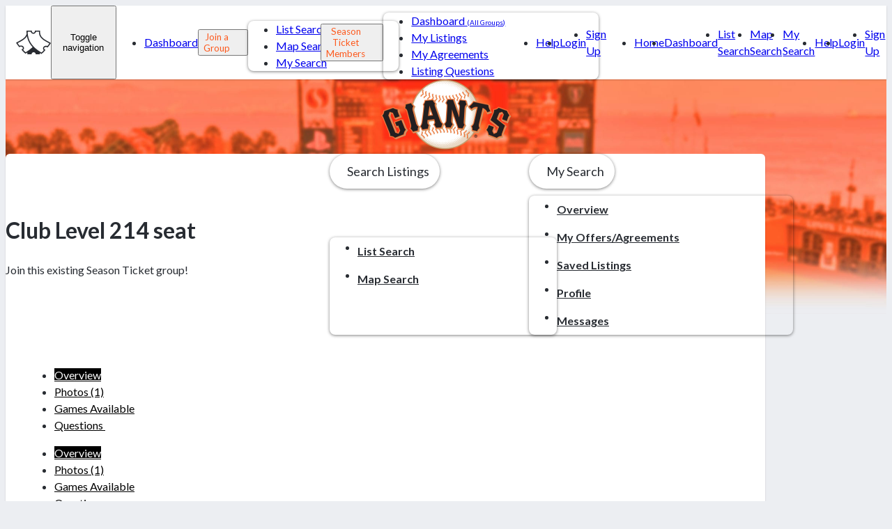

--- FILE ---
content_type: text/html;charset=UTF-8
request_url: https://giants.splitseasontickets.com/public/listing/7859
body_size: 28882
content:
<!DOCTYPE html>
<html lang="en">
	<head>
		

	    <meta charset="utf-8">
	    <meta http-equiv="X-UA-Compatible" content="IE=edge">
	    <meta name="viewport" content="width=device-width, initial-scale=1">
        

		<title>Club Level 214 seat | San Francisco Giants</title>
        <link rel="preconnect" href="https://fonts.googleapis.com">
        <link rel="preconnect" href="https://fonts.gstatic.com" crossorigin>
        <link href="https://fonts.googleapis.com/css2?family=Lato:ital,wght@0,400;0,700;1,400&display=swap" rel="stylesheet">

		 <link rel="stylesheet" href="/assets/bs/app/dist/toolkit.min-28c7465efea7f350609d6d7cfe4273c1.css"/>
		 <link rel="stylesheet" href="/assets/bs/app/styles-b11dbd21368453774e58d35aadbbd4fc.css"/>

		

        <link href="https://s3.amazonaws.com/sst-static/img/favicon-light.png" rel="icon" media="(prefers-color-scheme: light)">
        <link href="https://s3.amazonaws.com/sst-static/img/favicon-dark.png" rel="icon" media="(prefers-color-scheme: dark)">

		
		

<style>
    :root {
        --color-primary: #000000;
        --color-accent: #fd5a1e;
        --color-link-hover: var(--color-accent);
        --color-on-primary: #fff;
        --color-on-accent: #fff;
    }
</style>


		
		<meta name="layout" content="main-bs">
		
		

		<meta name="description" content="Club Level 214 seat: This is for 1 seat only, great for those of us who love baseball and the Giants but our spouses, not so much!!  Why should we suffer?  And why shouldn&#39;t we enjoy great seats behind home plate?!! : Listing to share San Francisco Giants Season Tickets. Share Season Tickets with me!">
		<meta name="keywords" content="share San Francisco Giants Season Tickets, Section 214, Club Infield, split San Francisco Giants Season Tickets, buy San Francisco Giants tickets, San Francisco Giants, partner, join a Season Ticket group">

	
	</head>
	<body>
		

	
		<!-- Google Tag Manager -->
<noscript><iframe src="//www.googletagmanager.com/ns.html?id=GTM-WXSW3H"
height="0" width="0" style="display:none;visibility:hidden"></iframe></noscript>
<script>(function(w,d,s,l,i){w[l]=w[l]||[];w[l].push({'gtm.start':
new Date().getTime(),event:'gtm.js'});var f=d.getElementsByTagName(s)[0],
j=d.createElement(s),dl=l!='dataLayer'?'&l='+l:'';j.async=true;j.src=
'//www.googletagmanager.com/gtm.js?id='+i+dl;f.parentNode.insertBefore(j,f);
})(window,document,'script','dataLayer','GTM-WXSW3H');</script>
<!-- End Google Tag Manager -->
	


		
	
<div class="modal fade" id="verifiedModal">
  <div class="modal-dialog modal-md">
    <div class="modal-content">
      <div class="modal-header">
        <button type="button" class="close" data-dismiss="modal" aria-label="Close"><span aria-hidden="true">&times;</span></button>
        <h4 class="modal-title">
        	<i class="icon icon-thumbs-up text-success"></i>
        	Listing Verified
        </h4>
      </div>
      <div class="modal-body modal-body-scroller">

		<p class="lead">
            The Season Ticket Member information for this listing has been reviewed and verified.
		</p>

		<p class="text-center">
			<button type="button" class="btn btn-default" data-dismiss="modal">Got it!</button>
		</p>

      </div>

    </div>
  </div>
</div>



<div class="modal fade" id="notVerifiedModal">
  <div class="modal-dialog modal-md">
    <div class="modal-content">
      <div class="modal-header">
        <button type="button" class="close" data-dismiss="modal" aria-label="Close"><span aria-hidden="true">&times;</span></button>
        <h4 class="modal-title">
        	<i class="icon icon-traffic-cone"></i>
        	 Listing Not Yet Verified
        </h4>
      </div>
      <div class="modal-body modal-body-scroller">

		<p>
			All Listings need to be verified by the San Francisco Giants. If all of the
			Listing details are accurate and conform to the website guidelines, the review should be completed shortly.
			When listings are edited, the changes are also subject to review.
			The San Francisco Giants  will contact the Season Ticket Member if there
			are any problems with the Listing.
		</p>

		<p class="text-center">
			<button type="button" class="btn btn-default" data-dismiss="modal">Got it!</button>
		</p>

      </div>

    </div>
  </div>
</div>



<div class="modal fade" id="verifiedNotRenewedModal">
  <div class="modal-dialog modal-md">
    <div class="modal-content">
      <div class="modal-header">
        <button type="button" class="close" data-dismiss="modal" aria-label="Close"><span aria-hidden="true">&times;</span></button>
        <h4 class="modal-title">
        	<i class="icon icon-traffic-cone"></i>
        	 Listing Verified but Not Renewed
        </h4>
      </div>
      <div class="modal-body modal-body-scroller">

		<p>
            The Season Ticket Member information for this listing has been reviewed and verified.
			However, the account has not yet renewed for the upcoming season.
		</p>

		<p>
			You may Ask a Question of this listing but you cannot Make an Offer until they renew.
		</p>
		<p>
			<b>Help this Season Ticket Member renew by Asking a Question to let them know you are interested in sharing their
			Season Tickets!</b>


		</p>
		<p class="text-center">
			<button type="button" class="btn btn-default" data-dismiss="modal">Got it!</button>
		</p>

      </div>

    </div>
  </div>
</div>

	


<div class="modal fade" id="askQuestionModal" role="dialog" tabindex="-1">
  <div class="modal-dialog">
    <div class="modal-content">
      <div class="modal-header">
        <button type="button" class="close" data-dismiss="modal" aria-label="Close"><span aria-hidden="true">&times;</span></button>
        <h4 class="modal-title">Submit a Question</h4>
      </div>
      

		
      		<div class="modal-body modal-body-scroller">
				<p class="lead">
					You must be logged in to ask a question! Please login or sign up.
				</p>
	  		</div>


	        <div class="modal-actions">
	          <a href="/user/signup" class="btn-link modal-action text-center">
	            <span class="icon icon-user"></span>
	            <strong>Sign Up</strong>
	          </a>
	          <a href="/redirect/index?p=listing&amp;listingId=7859" class="btn-link modal-action text-center">
	            <span class="icon icon-login"></span>
	            <strong>Login</strong>
	          </a>
	        </div>

	    

	</div>
  </div>
</div>

	


<div class="modal fade" id="makeOfferModal">
  <div class="modal-dialog modal-md">
    <div class="modal-content">
      <div class="modal-header">
        <button type="button" class="close" data-dismiss="modal" aria-label="Close"><span aria-hidden="true">&times;</span></button>
        <h4 class="modal-title">Make an Offer</h4>
      </div>

	      <div class="modal-body modal-body-scroller">
			<p class="lead">
				You must be logged in to send an offer to this Season Ticket Member.
			</p>

		  </div>

	        <div class="modal-actions">
	          <a href="/user/signup" class="btn-link modal-action text-center">
	            <span class="icon icon-user"></span>
	            <strong>Sign Up</strong>
	          </a>
	          <a href="/redirect/index?p=listing&amp;listingId=7859" class="btn-link modal-action text-center">
	            <span class="icon icon-login"></span>
	            <strong>Login</strong>
	          </a>
	        </div>

	</div>
  </div>
</div>
	


<div class="modal fade" id="saveListingModal">
  <div class="modal-dialog modal-md">
    <div class="modal-content">
      <div class="modal-header">
        <button type="button" class="close" data-dismiss="modal" aria-label="Close"><span aria-hidden="true">&times;</span></button>
        <h4 class="modal-title">Save this Listing</h4>
      </div>

	      <div class="modal-body modal-body-scroller">
			<p class="lead">
				You must be logged in to save this Listing.
			</p>

		  </div>

	        <div class="modal-actions">
	          <a href="/user/signup" class="btn-link modal-action text-center">
	            <span class="icon icon-user"></span>
	            <strong>Sign Up</strong>
	          </a>
	          <a href="/redirect/index?p=listing&amp;listingId=7859" class="btn-link modal-action text-center">
	            <span class="icon icon-login"></span>
	            <strong>Login</strong>
	          </a>
	        </div>

	</div>
  </div>
</div>



		
            <nav class="navbar navbar-default app-navbar navbar-sst">
  <div class="navbar-wrapper">
    <div class="navbar-header flex">
		<a href="/" class="navbar-brand">
            <img src="/assets/sst-logo-da3d81dee4cc3accaaefe850d4c7ffd1.svg" width="50" height="34" alt="Split Season Tickets"/>
        </a>

        <button type="button" class="navbar-toggle collapsed" data-toggle="collapse" data-target="#navbar-collapse-main">
            <span class="sr-only">Toggle navigation</span>
            <span class="icon-bar"></span>
            <span class="icon-bar"></span>
            <span class="icon-bar"></span>
        </button>
    </div>

    <div class="navbar-collapse collapse" id="navbar-collapse-main">
        <ul class="nav navbar-nav hidden-xs">
          <li><a href="/dashboard/index">Dashboard</a></li>
        </ul>

		
			<div class="nav navbar-nav dropdown hidden-xs">
			  <button class="btn btn-link dropdown-toggle" type="button" data-toggle="dropdown">Join a Group
                <i aria-hidden="true" class="icon icon-chevron-small-down"></i></button>
			  <ul class="dropdown-menu">
				<li><a href="/season-ticket-listings"><i class="icon icon-list"></i> List Search</a></li>
				<li><a href="/season-ticket-listings-map"><i class="icon icon-map"></i> Map Search</a></li>
				<li><a href="/mySavedListings">My Search</a></li>
			  </ul>
			</div>
		

		<div class="nav navbar-nav dropdown hidden-xs">
		  <button class="btn btn-link dropdown-toggle" type="button" data-toggle="dropdown">Season Ticket Members
		 <i aria-hidden="true" class="icon icon-chevron-small-down"></i></button>
		  <ul class="dropdown-menu">
		    <li><a href="/dashboard/index">Dashboard <span class="smallTxt">(All Groups)</span></a>
		    
			    <li><a href="/dashboard/listings">My Listings</a></li>
			    <li><a href="/agreement/list">My Agreements</a></li>
			    <li><a href="/dashboard/listingQuestions">Listing&nbsp;Questions</a></li>
			

		    <!--li class="dropdown-header">Dropdown header 1</li>-->
		  </ul>
		</div>

        <ul class="nav navbar-nav navbar-right m-r-0 hidden-xs">
        	<li>
				<a href="/help/index">
					Help
				</a>
			</li>
			
			
				<li>
					<a href="/dashboard/index">
						Login
					</a>
				</li>
				<li>
					<a href="/user/signup">
						Sign Up
					</a>
				</li>
			
        </ul>

        <ul class="nav navbar-nav hidden-sm hidden-md hidden-lg">
            <li><a href="/"><i class="icon icon-home"></i> Home</a></li>
            <li><a href="/dashboard/index"><i class="icon icon-gauge"></i> Dashboard</a></li>
		    <li><a href="/season-ticket-listings"><i class="icon icon-list"></i> List Search</a></li>
			<li><a href="/season-ticket-listings-map"><i class="icon icon-map"></i> Map Search</a></li>
			<li><a href="/mySavedListings"><i class="icon icon-magnifying-glass"></i> My Search</a></li>
            <li><a href="/help/index"><i class="icon icon-help"></i> Help</a></li>

            
            
            
                <li><a href="/dashboard/index"><i class="icon icon-login"></i> Login</a></li>
                <li><a href="/user/signup"><i class="icon icon-user"></i> Sign Up</a></li>
            
		</ul>

      </div>
  </div>
</nav>

        

		

<header id="sstHeader" class="team-header">
    <a href="/">
        <img src="/assets/mlb/mlb-giants-logo-e3f507cbc1b411c8af68400047768d4d.png" srcset="/assets/mlb/mlb-giants-logo.png 1x, /assets/mlb/mlb-giants-logo-2x.png 2x" width="188" height="101" alt="San Francisco Giants"/>
    </a>
</header>

<div class="team-header-bg">
    <img src="/assets/mlb/mlb-giants-banner.jpg" alt="" />
</div>


		<main id="main">
            
		






   <div class="container-fluid main-content">

        <div class="page-title">
            
            
            	<div class="flex flex-wrap gap justify-between items-center flex-grow">
        <div style="min-width: min(400px, 100%); max-width: 600px; flex: 1 1 0%;">
            <h1>
                Club Level 214 seat
            </h1>

            <p class="lead m-b-0">Join this existing Season Ticket group!</p>
        </div>

		<div>
		    <div class="btn-group pull-right color-text" role="group">

				<div class="btn-group">
				    <button type="button" class="btn btn-default dropdown-toggle" data-toggle="dropdown">
				    	
				    		Search Listings
				    	
				    	 <i aria-hidden="true" class="icon icon-chevron-small-down"></i>
				    </button>
				    <ul class="dropdown-menu  pull-right" role="menu">
						
				      		<li><a href="/season-ticket-listings"><i class="icon icon-list"></i> List Search</a></li>
				      	
						
				      		<li><a href="/public/map?teamId=1"><i class="icon icon-map"></i> Map Search</a></li>
				      	
				    </ul>
				</div>

		      <div class="btn-group pull-right" role="group">
		        <button type="button" class="btn btn-default dropdown-toggle" data-toggle="dropdown" aria-haspopup="true" aria-expanded="false">
		          My Search
		          <i aria-hidden="true" class="icon icon-chevron-small-down"></i>
		        </button>
		        <ul class="dropdown-menu">
					<li>
						<a href="/mySavedListings">
							<i class="icon icon-magnifying-glass"></i>
							Overview
						</a>
					</li>
					<li>
						<a href="/agreement/list">
							<i class="icon icon-thumbs-up"></i>
							My Offers/Agreements
						</a>
					</li>
				 	<li>
				 		<a href="/join/saved">
				 			<i class="icon icon-save"></i>
				 			Saved Listings
				 		</a>
				 	</li>
				 	<li>
				 		<a href="/join/profile">
				 			<i class="icon icon-sound-mix"></i>
				 			Profile
				 		</a>
				 	</li>
					
					<li>
						<a href="/join/messages">
							<i class="icon icon-mail"></i>
							Messages
						</a>
					</li>
		          
		        </ul>
		      </div>

		    </div>

		</div>
	</div>

        </div>

        <article class="wrapper">
            

                

                <div class="row">

                    <div class="col-md-8">

                        <ul class="nav nav-pills hidden-xs">
                            <li class="active"><a  data-toggle="tab" href="#overview">Overview</a></li>
                            
                                <li><a data-toggle="tab" href="#photos">Photos&nbsp;<span class=" photoCount small"></span></a></li>
                            
                            <li><a id="gamesAvailableTab" data-toggle="tab" href="#games">Games&nbsp;Available</a></li>
                            <li><a data-toggle="tab" href="#questions">Questions&nbsp;<span id="questionCount" class="small"></span></a></li>
                        </ul>

                        <ul class="nav nav-pills nav-stacked visible-xs">
                            <li class="active text-center"><a  data-toggle="tab" href="#overview">Overview</a></li>
                            
                                <li class="text-center"><a data-toggle="tab" href="#photos">Photos&nbsp;<span class=" photoCount small"></span></a></li>
                            
                            <li class="text-center"><a data-toggle="tab" href="#games">Games&nbsp;Available</a></li>
                            <li class="text-center"><a data-toggle="tab" href="#questions">Questions&nbsp;<span id="questionCount" class="small"></span></a></li>
                        </ul>



                        <div class="tab-content text-16">

                            <div id="overview" class="tab-pane fade in active container-inline">

    <dl class="stat-list stat-list--2-col m-t-md">
        <div>
            <dt>Listing Name:</dt>
            <dd>Club Level 214 seat</dd>
        </div>
        <div>
            <dt>Season Plan:</dt>
            <dd>Full Season (2022)<br />
                <small>(83 total games)</small>
            </dd>
        </div>
        <div>
            <dt>Seats Per Game:</dt>
            <dd>
                
                    1
                
            </dd>
        </div>
        
        <div>
            <dt>Price Level:</dt>
            <dd>Club Infield</dd>
        </div>
        <div>
            <dt>Section / Row / Seat:</dt>
            <dd>
                
                    214 / E / 11<br />
                
            </dd>
        </div>
        <div>
            <dt>Games Available:</dt>
            <dd>
                <a class="btn btn-xs
                btn-primary" onclick="$('#gamesAvailableTab').click();">40</a>
            </dd>
        </div>
        <div>
            <dt>Price Per Ticket:</dt>
            <dd>$85.00</dd>
        </div>
        <div>
            <dt>Payment Method:</dt>
            <dd>Venmo</dd>
        </div>
        <div>
            <dt>Delivery Method:</dt>
            <dd>Mobile Delivery</dd>
        </div>
        <div>
            <dt>Offer Minimum:</dt>
            <dd>40 games</dd>
        </div>
        
        
    </dl>

    <div class="m-t-md p-a-md m-b-0 panel panel-info flow-root">
        

        This is for 1 seat only, great for those of us who love baseball and the Giants but our spouses, not so much!!  Why should we suffer?  And why shouldn&#39;t we enjoy great seats behind home plate?!!<br />
    </div>

</div>


                            <div id="photos" class="tab-pane fade">

	<div class="p-a-md">

		<ul class="sstImageGallery">
		    
		    	<li class="listingPhoto">
		      		<img data-action="zoom" src="https://s3.amazonaws.com/sst-listing-photos/14944-202212174056.jpeg" alt="">
		      		
				     <small>That was a great day!!</small>
		      		
		    	</li>
		    
		</ul>

	</div>

	<div class="clearfix"></div>

</div><!-- #photos -->


                            

<div id="games" class="tab-pane fade">

    <dl class="stat-list m-t-md">
        <div class="m-b-0">
            <dt>Games Available:</dt>
            <dd>40</dd>
        </div>
        <div>
            <dt>Price Per Ticket:</dt>
            <dd>
                
                    $85.00
                
            </dd>
        </div>
    </dl>

    

    
        <div class="row">
	<div class="col-md-11 col-md-offset-1">

		<h3>How will my games get determined?</h3>

		<p class="lead">
			For this listing, you would offer to purchase a certain number of games and tickets from the Season Ticket Member.
			The actual games and tickets you would get would be determined at a later date using the the following method:
		</p>


		<blockquote>
			<strong>In Person Draft</strong><br />
			New partner will participate in an In Person Draft. Draft will be held at a time and date agreeable to the majority of partners. If a partner cannot attend a date, efforts shall be made to ensure partners picks are fairly selected (for example, ability to call in selection, or the option to send another person to make picks). Draft picks will be based on the number of games each partner is purchasing. Draft Order will be set fairly giving all partners a pick in the first round and the remaining picks will be fairly determined based on the proportion of games owned by each partner. The Draft Order shall NOT unfairly benefit or harm any partner(s). All games and tickets shall be included in the draft.
		</blockquote>

	</div>
</div>
    

</div>


                            

					<div id="questions" class="tab-pane fade">

			            <ul class="media-list media-list-conversation c-w-md p-t-md">

			            

			            </ul>

					    <p style="text-align:right;margin-bottom:20px;margin-right:10px;">
			 				

<a class="btn btn-success" data-toggle="modal" href="#askQuestionModal" data-target="#askQuestionModal">
<i class="icon icon-help"></i>
	Ask A Question
</a>
					    </p>

		    			
		    				<p style="margin-left:10px;font-size:1.4em;font-weight:bold;font-style:italic;text-align:center;">
		    					Have a question?
		    				</p>
		    			

					</div>


                        </div><!-- tab-content -->

                        				
					
						<div class="panel panel-success m-t-md">
							<div class="panel-heading">
								<h4>
									<a data-toggle="modal" data-target="#verifiedModal">
										<i class="icon icon-thumbs-up text-success"></i>
										Listing Verified by the San Francisco Giants
									</a>
								</h4>
							</div>
						</div>
					
				


                        				



                    </div><!-- col-md-8 -->

                    <div class="col-md-4">

                        

<div class="panel panel-info">
	<div class="panel-body">

	
		
			<p>
			
			
 				<button class="btn btn-block btn-primary" data-toggle="modal" data-target="#makeOfferModal"  >
 					<i class="icon icon-rocket"></i>
 					Make Offer
 				</button>
 			
 			</p>
			<p>
				Make an offer to share Season Tickets. Get
				the tickets you want now!
			</p>
 		
	




				<p>
		 			<a class="btn btn-block btn-success" data-toggle="modal" data-target="#askQuestionModal">
		 				<i class="icon icon-help"></i>
		 				Ask A Question
		 			</a>
		 		</p>

				<p>
					Have a question for this Season Ticket Member? Get answers before
					you make an offer.
				</p>

				
				
					<p>
			 			<a class="btn btn-block btn-info" data-toggle="modal" data-target="#saveListingModal"  >
			 				<i class="icon icon-save"></i>
			 				Save this Listing
			 			</a>
			 		</p>

					<p>
						Interested in this Listing? Save it so you can easily find it later.
					</p>
				

				
					<p>
						<strong>
							<em>
								This listing has been saved by 1
								person.
							</em>
						</strong>
					</p>
				

	</div>
</div>

                                  <div class="panel panel-default">
            <div class="panel-heading">
              <h3 class="panel-title">Tell your Friends!</h3>
            </div>
            <div class="panel-body">

              <ul class="list-unstyled list-inline text-center sst-social-icons">

                <a class="" href="https://www.facebook.com/sharer/sharer.php?u=&t=" title="Share on Facebook" target="_blank" onclick="window.open('https://www.facebook.com/sharer/sharer.php?u=' + encodeURIComponent(document.URL) + '&t=' + encodeURIComponent(document.URL)); return false;"><i class="icon icon-facebook"></i></a>

                <a class="" href="https://twitter.com/intent/tweet?" target="_blank" title="Tweet" onclick="window.open('https://twitter.com/intent/tweet?text=' + encodeURIComponent('Share San Francisco Giants Season Tickets: ') + '&url=' + encodeURIComponent(document.URL)); return false;"><i class="icon icon-twitter"></i></a>


                <a class="" href="http://www.linkedin.com/shareArticle?mini=true&url=&title=&summary=&source=" target="_blank" title="Share on LinkedIn" onclick="window.open('http://www.linkedin.com/shareArticle?mini=true&url=' + encodeURIComponent(document.URL) + '&title=' + encodeURIComponent(document.title)); return false;"><i class="icon icon-linkedin"></i></a>

                <a href="/public/listingInvite/7859"><i class="icon icon-mail"></i></a>
              </ul>

            </div>
          </div>

                                  <div class="panel panel-default hidden-xs">
            <div class="panel-heading">
              <h3 class="panel-title">Recently Viewed Listings</h3>
            </div>
            <div class="panel-body">

              <div id="recentListingsList" class="list-group"></div>

            </div>
          </div>


                        

          <div class="panel panel-warning">
            <div class="panel-heading">
              <h3 class="panel-title">You are not logged in!</h3>
            </div>
            <div class="panel-body">

				<p>
					Login to ask a question or make an offer. If this is your
					listing, login to make changes.

				</p>

		 		<p>
			        <a href="/redirect/index?p=listing&amp;listingId=7859" class="btn btn-block btn-success">
			        	<span class="icon icon-login"></span>
			          <strong>Login</strong>
			        </a>
		 		</p>

            </div>
          </div>






                    </div><!-- col-md-4 -->

                </div>
        </article>

	</div>


	

	
        </main>

		

<footer class="footer">
    <div class="container-fluid text-center ">
        <p>
            All game dates &amp; times subject to change. For the most up-to-date schedule, please visit: <a href="http://www.sfgiants.com/schedule">www.sfgiants.com/schedule</a>
        </p>

        <p>
    Copyright &copy; 2001&ndash;2026 MLB Advanced Media, L.P. All rights reserved.
</p>

<p>
    The following are trademarks or service marks of Major League Baseball entities
    and may be used only with permission of Major League Baseball Properties, Inc. or
    the relevant Major League Baseball entity: Major League, Major League Baseball, MLB,
    the silhouetted batter logo, World Series, National League, American League, Division
    Series, League Championship Series, All-Star Game, and the names, nicknames, logos,
    uniform designs, color combinations, and slogans designating the Major League Baseball
    clubs and entities, and their respective mascots, events and exhibitions.
</p>

<p>
    Use of this Website signifies your agreement to the SplitSeasonTickets, LLC.
    <a href="/home/termsOfUse" class="color-inherit">Terms of Use</a>,
    <a href="/home/privacyPolicy" class="color-inherit">Privacy Policy</a>,
    and <a href="/home/refundPolicy" class="color-inherit">Refund Policy</a>.
</p>

<p class="powered-by">
    <a href="https://www.projectadmission.com/" target="_blank">
        <span>
            Powered&nbsp;by&nbsp;
            <svg
                version="1.1"
                xmlns="http://www.w3.org/2000/svg"
                xmlns:xlink="http://www.w3.org/1999/xlink"
                viewBox="0 0 238.9 227.8"
                style="width: 20px; display: inline; position: relative; bottom: 1px; vertical-align: middle; fill: currentColor"
            >
                <path d="M119.4,204.9c0.1,0.1,0.2,0.1,0.3,0.2c8,5.9,16.8,11.6,26.5,17.2l9.5,5.4l5.4-9.5c18.7-32.8,48.5-49,48.8-49.1 l5.8-3.1l0.1-6.5c0-0.4,0.6-37.9,17.6-67.6l5.4-9.5l-9.5-5.4c-5.3-3.1-10.6-5.8-15.7-8.3l0,0c-3.4-1.7-8.6-4-11.9-5.5c0,0,0,0,0,0 c0,0,0,0,0,0c1.1-9.7,1.6-20,1.6-31.1l0-11l-11,0c-37.7,0.2-66.7-17.5-66.9-17.7L119.7,0l-5.7,3.2c-0.3,0.2-33.1,18.4-67.3,18.5 l-11,0l0,11c0,6.1,0.3,12,0.7,17.8c0.3,3.8,0.6,8.7,1,12.3c-9,4-18.4,8.7-28,14.3L0,82.6l5.5,9.5c19,32.6,18.2,66.5,18.2,66.8 l-0.2,6.5l5.6,3.3c0.3,0.2,32.6,19.7,49.7,49l5.5,9.5l9.5-5.5c5.3-3.1,10.3-6.2,15-9.4 M91.7,197.3L91.7,197.3 c-15.6-22-36.5-37.5-46.1-44.1C45,141.9,42.4,117,29.7,90.9c3.8-2,7.6-3.9,11.4-5.7c4.2,20.1,10.6,36.7,17.5,50.2 c8.2,16.4,21.5,35.9,43.1,55.2l0,0c0,0,0,0,0,0C98.9,192.5,94.6,195.4,91.7,197.3 M201.7,63.4 M58.8,54.6c-0.3-3.4-0.6-7.9-0.8-11.4 c0,0,0,0,0,0l0,0c26.9-2.5,50.7-12.8,61.2-17.9c10.1,5.3,32.9,15.4,61.9,17.5c-0.1,4.2-0.4,8.3-0.8,12.4c-9.1-2.9-17.7-5.1-25.9-6.6 c-4.5-1.1-9.3-2-14.5-2.7C120.4,43.1,92.6,43.4,58.8,54.6 M119.3,176.8c-17.8-15.4-31.6-32.5-40.9-50.8 c-7.6-14.6-13.2-31.1-16.6-49.2c25.6-9,50.6-12.2,73.9-9.4c4.7,0.6,9.1,1.4,13.1,2.3c8.9,1.6,18.5,4,28.6,7.5 c-5,26.9-14.7,50.3-28.9,69c-3.9,5.2-7.8,9.5-11.5,13.2C131.7,165.4,125.8,171.2,119.3,176.8z M194.2,153 c-9.6,6.1-29.8,20.8-46.1,44.9c-3.8-2.4-7.5-4.9-11.1-7.4c5.8-5.2,11-10.5,15.7-15.7c4-4,8.2-8.7,12.4-14.1 c12.1-15.7,25.8-40.1,33.1-75.1c0,0,0,0,0,0c0,0,0,0,0,0.1c3.1,1.4,8,3.8,11.1,5.4v0C198,115.5,195,141.4,194.2,153z"></path>
            </svg>
            &nbsp;Project&nbsp;Admission
        </span>
    </a>
</p>


    </div>
</footer>




		<!-- JAVASCRIPT -->
    	<script src="https://ajax.googleapis.com/ajax/libs/jquery/2.1.4/jquery.min.js"></script>
    	<script src="/assets/bs/app/dist/toolkit.min-993d466e590566a89934faeb8f99b15f.js" type="text/javascript" ></script>
		<script src="/assets/sst-11e3a6c374f4aed53bc6c210cf251563.js" type="text/javascript" ></script>

		

		<script src="/assets/recentListings-0b6834f12543866bf3be67bea5246617.js" type="text/javascript" ></script>

		<script>
			var lObj = {};
			lObj.id =  "lis_" + "7859";
			lObj.lType =  "listing";
			lObj.url = "/public/listing/7859";
			lObj.title = "Club Level 214 seat";
            lObj.price = "$85.00";
		</script>


		<script>
		 $(document).ready(function(){
		 	if(typeof(Storage) !== "undefined") {
				storeListingPage(lObj);
				displayRecentListings();
			}
			if ( $(".listingPhoto").length > 0) { $(".photoCount").text("(" + $(".listingPhoto").length + ")"); }
			if ( $(".listingAnswer").length > 0) { $("#questionCount").text("(" + $(".listingAnswer").length + ")"); }
		});
		</script>

	
	</body>
</html>


--- FILE ---
content_type: image/svg+xml;charset=UTF-8
request_url: https://giants.splitseasontickets.com/assets/sst-logo-da3d81dee4cc3accaaefe850d4c7ffd1.svg
body_size: 1377
content:
<svg xmlns="http://www.w3.org/2000/svg" viewBox="0 0 368.6 251.2" xml:space="preserve"><path d="M363 128.5c-7.7-4.4-15.5-8.7-23.1-12.8-5.3-2.9-10.7-5.8-15.9-8.7-17.5-9.8-35.5-20.9-48.7-35.6-13.3-14.9-20-29.7-21-46.5v-.4c-.1-2.7-.1-5.7-.1-8.8V0h-55.8v6.7c-.2 5.7-3.8 11.1-8.9 13.6-.7.4-1.5.7-2.3.9-3 .9-6.3.9-9.4 0-.8-.3-1.6-.6-2.4-1-.5-.3-1.1-.6-1.6-.9-3.7-2.5-6.5-6.5-7.1-10.9-.1-.8-.2-1.6-.2-2.4V0h-55.8v10.6h.1c0 5.2.1 9.8.2 12.1.2 3.9.4 7.8.8 11.6-3.4 12.7-9.5 24-18.6 34.1C80 83.1 62 94.2 44.5 104c-5.2 2.9-10.6 5.9-15.9 8.7-7.6 4.1-15.4 8.4-23.1 12.8L0 128.8l3.6 5.3c10.3 15.3 15.9 23 27.4 37.5l3.1 4 4.4-2.4c10.1-5.5 23.4-3.9 30.2 3.6 2.7 3 3.9 6.7 3.3 10.4-.7 4.5-3.8 8.5-8.8 11.3l-6.6 3.7 5.1 5.5c13 14.1 20.1 21.2 34.2 34.4l3.4 3.2 3.9-2.6c1.8-1.1 3.6-2.3 5.4-3.5 3.7-2.4 7.5-4.9 11.4-7.4v19.3h43.9c0-12.1 9.9-21.9 21.9-21.9s21.9 9.9 21.9 21.9h43.9V237c2.7 1.7 5.3 3.4 7.8 5.1 1.9 1.2 3.7 2.4 5.5 3.6l3.9 2.6 3.4-3.2c14.1-13.2 21.1-20.3 34.2-34.4l5.1-5.5-6.6-3.7c-4.9-2.8-8-6.8-8.8-11.3-.6-3.7.6-7.4 3.3-10.3 6.8-7.5 20.1-9.1 30.2-3.6l4.4 2.4 3.1-4c11.5-14.5 17.2-22.2 27.4-37.5l3.6-5.3-5.1-3.4zm-246.1 91.2c-5 3.3-9.9 6.5-14.6 9.5-.5.3-1 .6-1.5 1-10.2-9.6-16.4-15.8-25.6-25.6 4.7-4.3 7.7-9.7 8.7-15.5 1.2-7.3-1.1-14.6-6.3-20.3-9.4-10.4-26-13.6-40.1-8.2-8.2-10.4-13.2-17.2-20.4-27.7 5.8-3.2 11.6-6.4 17.2-9.4 5.3-2.9 10.8-5.8 16-8.8 18.4-10.3 37.4-22.1 51.8-38.1 5.1-5.7 9.4-11.7 12.9-18.1l.3 1.5c4.8 25 13.4 48.6 25.6 70.1 9 15.8 20.2 31 33.4 45.1-19.2 18.4-39.6 32.7-57.4 44.5zm214.2-56.2c-14.1-5.4-30.6-2.2-40.1 8.2-5.2 5.8-7.5 13-6.3 20.3.9 5.8 4 11.2 8.6 15.5-9.1 9.8-15.4 16-25.5 25.6-.5-.3-1.1-.7-1.6-1-4.7-3-9.5-6.2-14.5-9.5-18.7-12.4-40.2-27.6-60.4-47.4-1.5-1.5-3-2.9-4.4-4.5-14.2-14.6-26.1-30.3-35.5-46.8-11.6-20.3-19.7-42.7-24.2-66.4-2.2-11.4-3.6-23.3-4.1-35.5v-.2c0-.7-.1-1.7-.1-2.9-.1-2.1-.1-4.8-.1-7.1h32.4l.1.5c.1.5.3 1 .4 1.4.9 3 2.5 6.2 4.4 8.7 3.5 4.7 8.5 8.3 14.1 10.1 5.4 1.7 11.3 1.7 16.6 0 1.5-.5 2.8-1 4.1-1.6 2.3-1.1 4.6-2.7 6.5-4.4 3.3-3.1 6.1-7.1 7.5-11.4.1-.4.3-.8.4-1.2.2-.6.4-1.2.5-2h32.4v3.5c0 3.3-.1 6.3.1 9.4v.6c1.2 19.7 8.8 36.8 24 53.8 14.3 16 33.4 27.8 51.8 38.1 5.3 3 10.8 5.9 16 8.8 5.7 3.1 11.5 6.2 17.2 9.4-7.1 10.8-12.1 17.6-20.3 28z" style="fill:#292C32"/></svg>


--- FILE ---
content_type: application/javascript;charset=UTF-8
request_url: https://giants.splitseasontickets.com/assets/recentListings-0b6834f12543866bf3be67bea5246617.js
body_size: 791
content:
function storeListingPage(pObj){if(localStorage.recentlyVisited){var storedPages=JSON.parse(localStorage.recentlyVisited);var added=false;var curPos=null;var i=0;for(i=0;i<storedPages.length;i++){if(storedPages[i].id===pObj.id){added=true;curPos=i}}if(!added){if(storedPages.length>15){storedPages.pop()}}if(added){storedPages.splice(curPos,1)}storedPages.unshift(pObj);localStorage.recentlyVisited=JSON.stringify(storedPages)}else{var pages=[];pages.unshift(pObj);localStorage.recentlyVisited=JSON.stringify(pages)}}function displayRecentListings(){if(localStorage.recentlyVisited){var storedPages=JSON.parse(localStorage.recentlyVisited);var listElement=document.getElementById("recentListingsList");for(var i=0;i<storedPages.length;i++){var a=document.createElement("a");a.innerHTML='<span style="white-space: nowrap; overflow: hidden; text-overflow: ellipsis;">'+storedPages[i].title+"</span>"+(storedPages[i].price?'<span class="font-normal color-text-light">'+storedPages[i].price+"</span>":"");a.title=storedPages[i].title;a.href=storedPages[i].url;a.className="list-group-item flex items-center justify-between font-bold gap";listElement.appendChild(a)}}}

--- FILE ---
content_type: application/javascript;charset=UTF-8
request_url: https://giants.splitseasontickets.com/assets/sst-11e3a6c374f4aed53bc6c210cf251563.js
body_size: 379
content:
function isTouchDevice(){return true==("ontouchstart"in window||window.DocumentTouch&&document instanceof DocumentTouch)}